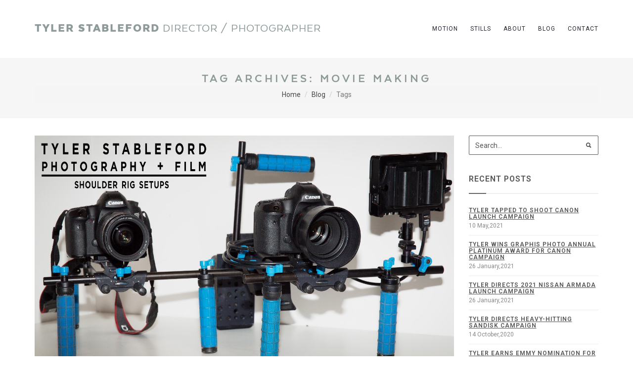

--- FILE ---
content_type: text/html; charset=UTF-8
request_url: https://tylerstableford.com/tag/movie-making/
body_size: 55542
content:
<!DOCTYPE html>
<html lang="en-US">
  <head>
      <!-- Meta Tags -->
    <meta charset="utf-8">
    <meta name="viewport" content="width=device-width, initial-scale=1">
    <title>movie making &#8211; Tyler Stableford Productions</title>
<meta name='robots' content='max-image-preview:large' />
<link rel='dns-prefetch' href='//fonts.googleapis.com' />
<link rel="alternate" type="application/rss+xml" title="Tyler Stableford Productions &raquo; Feed" href="https://tylerstableford.com/feed/" />
<link rel="alternate" type="application/rss+xml" title="Tyler Stableford Productions &raquo; Comments Feed" href="https://tylerstableford.com/comments/feed/" />
<link rel="alternate" type="application/rss+xml" title="Tyler Stableford Productions &raquo; movie making Tag Feed" href="https://tylerstableford.com/tag/movie-making/feed/" />
<style id='wp-img-auto-sizes-contain-inline-css' type='text/css'>
img:is([sizes=auto i],[sizes^="auto," i]){contain-intrinsic-size:3000px 1500px}
/*# sourceURL=wp-img-auto-sizes-contain-inline-css */
</style>
<style id='wp-emoji-styles-inline-css' type='text/css'>

	img.wp-smiley, img.emoji {
		display: inline !important;
		border: none !important;
		box-shadow: none !important;
		height: 1em !important;
		width: 1em !important;
		margin: 0 0.07em !important;
		vertical-align: -0.1em !important;
		background: none !important;
		padding: 0 !important;
	}
/*# sourceURL=wp-emoji-styles-inline-css */
</style>
<style id='wp-block-library-inline-css' type='text/css'>
:root{--wp-block-synced-color:#7a00df;--wp-block-synced-color--rgb:122,0,223;--wp-bound-block-color:var(--wp-block-synced-color);--wp-editor-canvas-background:#ddd;--wp-admin-theme-color:#007cba;--wp-admin-theme-color--rgb:0,124,186;--wp-admin-theme-color-darker-10:#006ba1;--wp-admin-theme-color-darker-10--rgb:0,107,160.5;--wp-admin-theme-color-darker-20:#005a87;--wp-admin-theme-color-darker-20--rgb:0,90,135;--wp-admin-border-width-focus:2px}@media (min-resolution:192dpi){:root{--wp-admin-border-width-focus:1.5px}}.wp-element-button{cursor:pointer}:root .has-very-light-gray-background-color{background-color:#eee}:root .has-very-dark-gray-background-color{background-color:#313131}:root .has-very-light-gray-color{color:#eee}:root .has-very-dark-gray-color{color:#313131}:root .has-vivid-green-cyan-to-vivid-cyan-blue-gradient-background{background:linear-gradient(135deg,#00d084,#0693e3)}:root .has-purple-crush-gradient-background{background:linear-gradient(135deg,#34e2e4,#4721fb 50%,#ab1dfe)}:root .has-hazy-dawn-gradient-background{background:linear-gradient(135deg,#faaca8,#dad0ec)}:root .has-subdued-olive-gradient-background{background:linear-gradient(135deg,#fafae1,#67a671)}:root .has-atomic-cream-gradient-background{background:linear-gradient(135deg,#fdd79a,#004a59)}:root .has-nightshade-gradient-background{background:linear-gradient(135deg,#330968,#31cdcf)}:root .has-midnight-gradient-background{background:linear-gradient(135deg,#020381,#2874fc)}:root{--wp--preset--font-size--normal:16px;--wp--preset--font-size--huge:42px}.has-regular-font-size{font-size:1em}.has-larger-font-size{font-size:2.625em}.has-normal-font-size{font-size:var(--wp--preset--font-size--normal)}.has-huge-font-size{font-size:var(--wp--preset--font-size--huge)}.has-text-align-center{text-align:center}.has-text-align-left{text-align:left}.has-text-align-right{text-align:right}.has-fit-text{white-space:nowrap!important}#end-resizable-editor-section{display:none}.aligncenter{clear:both}.items-justified-left{justify-content:flex-start}.items-justified-center{justify-content:center}.items-justified-right{justify-content:flex-end}.items-justified-space-between{justify-content:space-between}.screen-reader-text{border:0;clip-path:inset(50%);height:1px;margin:-1px;overflow:hidden;padding:0;position:absolute;width:1px;word-wrap:normal!important}.screen-reader-text:focus{background-color:#ddd;clip-path:none;color:#444;display:block;font-size:1em;height:auto;left:5px;line-height:normal;padding:15px 23px 14px;text-decoration:none;top:5px;width:auto;z-index:100000}html :where(.has-border-color){border-style:solid}html :where([style*=border-top-color]){border-top-style:solid}html :where([style*=border-right-color]){border-right-style:solid}html :where([style*=border-bottom-color]){border-bottom-style:solid}html :where([style*=border-left-color]){border-left-style:solid}html :where([style*=border-width]){border-style:solid}html :where([style*=border-top-width]){border-top-style:solid}html :where([style*=border-right-width]){border-right-style:solid}html :where([style*=border-bottom-width]){border-bottom-style:solid}html :where([style*=border-left-width]){border-left-style:solid}html :where(img[class*=wp-image-]){height:auto;max-width:100%}:where(figure){margin:0 0 1em}html :where(.is-position-sticky){--wp-admin--admin-bar--position-offset:var(--wp-admin--admin-bar--height,0px)}@media screen and (max-width:600px){html :where(.is-position-sticky){--wp-admin--admin-bar--position-offset:0px}}

/*# sourceURL=wp-block-library-inline-css */
</style><style id='global-styles-inline-css' type='text/css'>
:root{--wp--preset--aspect-ratio--square: 1;--wp--preset--aspect-ratio--4-3: 4/3;--wp--preset--aspect-ratio--3-4: 3/4;--wp--preset--aspect-ratio--3-2: 3/2;--wp--preset--aspect-ratio--2-3: 2/3;--wp--preset--aspect-ratio--16-9: 16/9;--wp--preset--aspect-ratio--9-16: 9/16;--wp--preset--color--black: #000000;--wp--preset--color--cyan-bluish-gray: #abb8c3;--wp--preset--color--white: #ffffff;--wp--preset--color--pale-pink: #f78da7;--wp--preset--color--vivid-red: #cf2e2e;--wp--preset--color--luminous-vivid-orange: #ff6900;--wp--preset--color--luminous-vivid-amber: #fcb900;--wp--preset--color--light-green-cyan: #7bdcb5;--wp--preset--color--vivid-green-cyan: #00d084;--wp--preset--color--pale-cyan-blue: #8ed1fc;--wp--preset--color--vivid-cyan-blue: #0693e3;--wp--preset--color--vivid-purple: #9b51e0;--wp--preset--gradient--vivid-cyan-blue-to-vivid-purple: linear-gradient(135deg,rgb(6,147,227) 0%,rgb(155,81,224) 100%);--wp--preset--gradient--light-green-cyan-to-vivid-green-cyan: linear-gradient(135deg,rgb(122,220,180) 0%,rgb(0,208,130) 100%);--wp--preset--gradient--luminous-vivid-amber-to-luminous-vivid-orange: linear-gradient(135deg,rgb(252,185,0) 0%,rgb(255,105,0) 100%);--wp--preset--gradient--luminous-vivid-orange-to-vivid-red: linear-gradient(135deg,rgb(255,105,0) 0%,rgb(207,46,46) 100%);--wp--preset--gradient--very-light-gray-to-cyan-bluish-gray: linear-gradient(135deg,rgb(238,238,238) 0%,rgb(169,184,195) 100%);--wp--preset--gradient--cool-to-warm-spectrum: linear-gradient(135deg,rgb(74,234,220) 0%,rgb(151,120,209) 20%,rgb(207,42,186) 40%,rgb(238,44,130) 60%,rgb(251,105,98) 80%,rgb(254,248,76) 100%);--wp--preset--gradient--blush-light-purple: linear-gradient(135deg,rgb(255,206,236) 0%,rgb(152,150,240) 100%);--wp--preset--gradient--blush-bordeaux: linear-gradient(135deg,rgb(254,205,165) 0%,rgb(254,45,45) 50%,rgb(107,0,62) 100%);--wp--preset--gradient--luminous-dusk: linear-gradient(135deg,rgb(255,203,112) 0%,rgb(199,81,192) 50%,rgb(65,88,208) 100%);--wp--preset--gradient--pale-ocean: linear-gradient(135deg,rgb(255,245,203) 0%,rgb(182,227,212) 50%,rgb(51,167,181) 100%);--wp--preset--gradient--electric-grass: linear-gradient(135deg,rgb(202,248,128) 0%,rgb(113,206,126) 100%);--wp--preset--gradient--midnight: linear-gradient(135deg,rgb(2,3,129) 0%,rgb(40,116,252) 100%);--wp--preset--font-size--small: 13px;--wp--preset--font-size--medium: 20px;--wp--preset--font-size--large: 36px;--wp--preset--font-size--x-large: 42px;--wp--preset--spacing--20: 0.44rem;--wp--preset--spacing--30: 0.67rem;--wp--preset--spacing--40: 1rem;--wp--preset--spacing--50: 1.5rem;--wp--preset--spacing--60: 2.25rem;--wp--preset--spacing--70: 3.38rem;--wp--preset--spacing--80: 5.06rem;--wp--preset--shadow--natural: 6px 6px 9px rgba(0, 0, 0, 0.2);--wp--preset--shadow--deep: 12px 12px 50px rgba(0, 0, 0, 0.4);--wp--preset--shadow--sharp: 6px 6px 0px rgba(0, 0, 0, 0.2);--wp--preset--shadow--outlined: 6px 6px 0px -3px rgb(255, 255, 255), 6px 6px rgb(0, 0, 0);--wp--preset--shadow--crisp: 6px 6px 0px rgb(0, 0, 0);}:where(.is-layout-flex){gap: 0.5em;}:where(.is-layout-grid){gap: 0.5em;}body .is-layout-flex{display: flex;}.is-layout-flex{flex-wrap: wrap;align-items: center;}.is-layout-flex > :is(*, div){margin: 0;}body .is-layout-grid{display: grid;}.is-layout-grid > :is(*, div){margin: 0;}:where(.wp-block-columns.is-layout-flex){gap: 2em;}:where(.wp-block-columns.is-layout-grid){gap: 2em;}:where(.wp-block-post-template.is-layout-flex){gap: 1.25em;}:where(.wp-block-post-template.is-layout-grid){gap: 1.25em;}.has-black-color{color: var(--wp--preset--color--black) !important;}.has-cyan-bluish-gray-color{color: var(--wp--preset--color--cyan-bluish-gray) !important;}.has-white-color{color: var(--wp--preset--color--white) !important;}.has-pale-pink-color{color: var(--wp--preset--color--pale-pink) !important;}.has-vivid-red-color{color: var(--wp--preset--color--vivid-red) !important;}.has-luminous-vivid-orange-color{color: var(--wp--preset--color--luminous-vivid-orange) !important;}.has-luminous-vivid-amber-color{color: var(--wp--preset--color--luminous-vivid-amber) !important;}.has-light-green-cyan-color{color: var(--wp--preset--color--light-green-cyan) !important;}.has-vivid-green-cyan-color{color: var(--wp--preset--color--vivid-green-cyan) !important;}.has-pale-cyan-blue-color{color: var(--wp--preset--color--pale-cyan-blue) !important;}.has-vivid-cyan-blue-color{color: var(--wp--preset--color--vivid-cyan-blue) !important;}.has-vivid-purple-color{color: var(--wp--preset--color--vivid-purple) !important;}.has-black-background-color{background-color: var(--wp--preset--color--black) !important;}.has-cyan-bluish-gray-background-color{background-color: var(--wp--preset--color--cyan-bluish-gray) !important;}.has-white-background-color{background-color: var(--wp--preset--color--white) !important;}.has-pale-pink-background-color{background-color: var(--wp--preset--color--pale-pink) !important;}.has-vivid-red-background-color{background-color: var(--wp--preset--color--vivid-red) !important;}.has-luminous-vivid-orange-background-color{background-color: var(--wp--preset--color--luminous-vivid-orange) !important;}.has-luminous-vivid-amber-background-color{background-color: var(--wp--preset--color--luminous-vivid-amber) !important;}.has-light-green-cyan-background-color{background-color: var(--wp--preset--color--light-green-cyan) !important;}.has-vivid-green-cyan-background-color{background-color: var(--wp--preset--color--vivid-green-cyan) !important;}.has-pale-cyan-blue-background-color{background-color: var(--wp--preset--color--pale-cyan-blue) !important;}.has-vivid-cyan-blue-background-color{background-color: var(--wp--preset--color--vivid-cyan-blue) !important;}.has-vivid-purple-background-color{background-color: var(--wp--preset--color--vivid-purple) !important;}.has-black-border-color{border-color: var(--wp--preset--color--black) !important;}.has-cyan-bluish-gray-border-color{border-color: var(--wp--preset--color--cyan-bluish-gray) !important;}.has-white-border-color{border-color: var(--wp--preset--color--white) !important;}.has-pale-pink-border-color{border-color: var(--wp--preset--color--pale-pink) !important;}.has-vivid-red-border-color{border-color: var(--wp--preset--color--vivid-red) !important;}.has-luminous-vivid-orange-border-color{border-color: var(--wp--preset--color--luminous-vivid-orange) !important;}.has-luminous-vivid-amber-border-color{border-color: var(--wp--preset--color--luminous-vivid-amber) !important;}.has-light-green-cyan-border-color{border-color: var(--wp--preset--color--light-green-cyan) !important;}.has-vivid-green-cyan-border-color{border-color: var(--wp--preset--color--vivid-green-cyan) !important;}.has-pale-cyan-blue-border-color{border-color: var(--wp--preset--color--pale-cyan-blue) !important;}.has-vivid-cyan-blue-border-color{border-color: var(--wp--preset--color--vivid-cyan-blue) !important;}.has-vivid-purple-border-color{border-color: var(--wp--preset--color--vivid-purple) !important;}.has-vivid-cyan-blue-to-vivid-purple-gradient-background{background: var(--wp--preset--gradient--vivid-cyan-blue-to-vivid-purple) !important;}.has-light-green-cyan-to-vivid-green-cyan-gradient-background{background: var(--wp--preset--gradient--light-green-cyan-to-vivid-green-cyan) !important;}.has-luminous-vivid-amber-to-luminous-vivid-orange-gradient-background{background: var(--wp--preset--gradient--luminous-vivid-amber-to-luminous-vivid-orange) !important;}.has-luminous-vivid-orange-to-vivid-red-gradient-background{background: var(--wp--preset--gradient--luminous-vivid-orange-to-vivid-red) !important;}.has-very-light-gray-to-cyan-bluish-gray-gradient-background{background: var(--wp--preset--gradient--very-light-gray-to-cyan-bluish-gray) !important;}.has-cool-to-warm-spectrum-gradient-background{background: var(--wp--preset--gradient--cool-to-warm-spectrum) !important;}.has-blush-light-purple-gradient-background{background: var(--wp--preset--gradient--blush-light-purple) !important;}.has-blush-bordeaux-gradient-background{background: var(--wp--preset--gradient--blush-bordeaux) !important;}.has-luminous-dusk-gradient-background{background: var(--wp--preset--gradient--luminous-dusk) !important;}.has-pale-ocean-gradient-background{background: var(--wp--preset--gradient--pale-ocean) !important;}.has-electric-grass-gradient-background{background: var(--wp--preset--gradient--electric-grass) !important;}.has-midnight-gradient-background{background: var(--wp--preset--gradient--midnight) !important;}.has-small-font-size{font-size: var(--wp--preset--font-size--small) !important;}.has-medium-font-size{font-size: var(--wp--preset--font-size--medium) !important;}.has-large-font-size{font-size: var(--wp--preset--font-size--large) !important;}.has-x-large-font-size{font-size: var(--wp--preset--font-size--x-large) !important;}
/*# sourceURL=global-styles-inline-css */
</style>

<style id='classic-theme-styles-inline-css' type='text/css'>
/*! This file is auto-generated */
.wp-block-button__link{color:#fff;background-color:#32373c;border-radius:9999px;box-shadow:none;text-decoration:none;padding:calc(.667em + 2px) calc(1.333em + 2px);font-size:1.125em}.wp-block-file__button{background:#32373c;color:#fff;text-decoration:none}
/*# sourceURL=/wp-includes/css/classic-themes.min.css */
</style>
<link rel='stylesheet' id='categories-images-styles-css' href='https://tylerstableford.com/wp-content/plugins/categories-images/assets/css/zci-styles.css?ver=3.3.1' type='text/css' media='all' />
<link rel='stylesheet' id='contact-form-7-css' href='https://tylerstableford.com/wp-content/plugins/contact-form-7/includes/css/styles.css?ver=6.1.4' type='text/css' media='all' />
<link rel='stylesheet' id='bootstrap-css' href='https://tylerstableford.com/wp-content/themes/white-minimal/css/bootstrap.min.css?ver=6.9' type='text/css' media='all' />
<link rel='stylesheet' id='et-line-fonts-css' href='https://tylerstableford.com/wp-content/themes/white-minimal/css/et-line-fonts.css?ver=6.9' type='text/css' media='all' />
<link rel='stylesheet' id='ionicons-css' href='https://tylerstableford.com/wp-content/themes/white-minimal/css/ionicons.min.css?ver=6.9' type='text/css' media='all' />
<link rel='stylesheet' id='magnific-popup-css' href='https://tylerstableford.com/wp-content/themes/white-minimal/css/magnific-popup.css?ver=6.9' type='text/css' media='all' />
<link rel='stylesheet' id='meanmenu-css' href='https://tylerstableford.com/wp-content/themes/white-minimal/css/meanmenu.css?ver=6.9' type='text/css' media='all' />
<link rel='stylesheet' id='white-style-css' href='https://tylerstableford.com/wp-content/themes/white-minimal/css/style.css?ver=6.9' type='text/css' media='all' />
<link rel='stylesheet' id='responsive-css' href='https://tylerstableford.com/wp-content/themes/white-minimal/css/responsive.css?ver=6.9' type='text/css' media='all' />
<link rel='stylesheet' id='global-css' href='https://tylerstableford.com/wp-content/themes/white-minimal/css/global.css?ver=6.9' type='text/css' media='all' />
<link rel='stylesheet' id='font-awesome-css' href='https://tylerstableford.com/wp-content/themes/white-minimal/css/font-awesome.min.css?ver=6.9' type='text/css' media='all' />
<link rel='stylesheet' id='text-headline-css' href='https://tylerstableford.com/wp-content/themes/white-minimal/css/text-headline.css?ver=6.9' type='text/css' media='all' />
<link rel='stylesheet' id='owl-carousel-css' href='https://tylerstableford.com/wp-content/themes/white-minimal/css/owl.carousel.min.css?ver=6.9' type='text/css' media='all' />
<link rel='stylesheet' id='hamburgers-css' href='https://tylerstableford.com/wp-content/themes/white-minimal/css/hamburgers.min.css?ver=6.9' type='text/css' media='all' />
<link rel='stylesheet' id='animate-css' href='https://tylerstableford.com/wp-content/themes/white-minimal/css/animate.css?ver=6.9' type='text/css' media='all' />
<link rel='stylesheet' id='white-css-css' href='https://tylerstableford.com/wp-content/themes/whiteminimal-child/style.css?ver=2016-06-28' type='text/css' media='all' />
<link rel='stylesheet' id='child-googlefont-css' href='https://fonts.googleapis.com/css?family=Roboto%3A300%2C300italic%2C400%2C400italic%2C600%2C600italic%2C700%2C700italic%2C800%2C800italic&#038;ver=6.9' type='text/css' media='all' />
<link rel='stylesheet' id='webfont-css' href='https://tylerstableford.com/wp-content/themes/whiteminimal-child/webfonts.css?ver=6.9' type='text/css' media='all' />
<style id='rocket-lazyload-inline-css' type='text/css'>
.rll-youtube-player{position:relative;padding-bottom:56.23%;height:0;overflow:hidden;max-width:100%;}.rll-youtube-player:focus-within{outline: 2px solid currentColor;outline-offset: 5px;}.rll-youtube-player iframe{position:absolute;top:0;left:0;width:100%;height:100%;z-index:100;background:0 0}.rll-youtube-player img{bottom:0;display:block;left:0;margin:auto;max-width:100%;width:100%;position:absolute;right:0;top:0;border:none;height:auto;-webkit-transition:.4s all;-moz-transition:.4s all;transition:.4s all}.rll-youtube-player img:hover{-webkit-filter:brightness(75%)}.rll-youtube-player .play{height:100%;width:100%;left:0;top:0;position:absolute;background:url(https://tylerstableford.com/wp-content/plugins/rocket-lazy-load/assets/img/youtube.png) no-repeat center;background-color: transparent !important;cursor:pointer;border:none;}
/*# sourceURL=rocket-lazyload-inline-css */
</style>
<script type="text/javascript" src="https://tylerstableford.com/wp-includes/js/jquery/jquery.min.js?ver=3.7.1" id="jquery-core-js"></script>
<script type="text/javascript" src="https://tylerstableford.com/wp-includes/js/jquery/jquery-migrate.min.js?ver=3.4.1" id="jquery-migrate-js"></script>
<script type="text/javascript" src="//tylerstableford.com/wp-content/plugins/revslider/sr6/assets/js/rbtools.min.js?ver=6.7.40" defer async id="tp-tools-js"></script>
<script type="text/javascript" src="//tylerstableford.com/wp-content/plugins/revslider/sr6/assets/js/rs6.min.js?ver=6.7.40" defer async id="revmin-js"></script>
<link rel="https://api.w.org/" href="https://tylerstableford.com/wp-json/" /><link rel="alternate" title="JSON" type="application/json" href="https://tylerstableford.com/wp-json/wp/v2/tags/1191" /><link rel="EditURI" type="application/rsd+xml" title="RSD" href="https://tylerstableford.com/xmlrpc.php?rsd" />
<meta name="generator" content="WordPress 6.9" />

		<!-- GA Google Analytics @ https://m0n.co/ga -->
		<script>
			(function(i,s,o,g,r,a,m){i['GoogleAnalyticsObject']=r;i[r]=i[r]||function(){
			(i[r].q=i[r].q||[]).push(arguments)},i[r].l=1*new Date();a=s.createElement(o),
			m=s.getElementsByTagName(o)[0];a.async=1;a.src=g;m.parentNode.insertBefore(a,m)
			})(window,document,'script','https://www.google-analytics.com/analytics.js','ga');
			ga('create', 'UA-99310498-2', 'auto');
			ga('require', 'displayfeatures');
			ga('require', 'linkid');
			ga('set', 'anonymizeIp', true);
			ga('set', 'forceSSL', true);
			ga('send', 'pageview');
		</script>

	<!-- Global site tag (gtag.js) - Google Analytics -->
<script async src="https://www.googletagmanager.com/gtag/js?id=UA-99310498-2"></script>
<script>
  window.dataLayer = window.dataLayer || [];
  function gtag(){dataLayer.push(arguments);}
  gtag('js', new Date());

  gtag('config', 'UA-99310498-2');
</script>
		<script type="text/javascript" async defer data-pin-color="red"  data-pin-hover="true"
			src="https://tylerstableford.com/wp-content/plugins/pinterest-pin-it-button-on-image-hover-and-post/js/pinit.js"></script>
		<style>
	span.oe_textdirection { unicode-bidi: bidi-override; direction: rtl; }
	span.oe_displaynone { display: none; }
</style>
<meta name="generator" content="Powered by Slider Revolution 6.7.40 - responsive, Mobile-Friendly Slider Plugin for WordPress with comfortable drag and drop interface." />
<link rel="icon" href="https://tylerstableford.com/wp-content/uploads/2020/05/cropped-tylerstableford-32x32.png" sizes="32x32" />
<link rel="icon" href="https://tylerstableford.com/wp-content/uploads/2020/05/cropped-tylerstableford-192x192.png" sizes="192x192" />
<link rel="apple-touch-icon" href="https://tylerstableford.com/wp-content/uploads/2020/05/cropped-tylerstableford-180x180.png" />
<meta name="msapplication-TileImage" content="https://tylerstableford.com/wp-content/uploads/2020/05/cropped-tylerstableford-270x270.png" />
<script>function setREVStartSize(e){
			//window.requestAnimationFrame(function() {
				window.RSIW = window.RSIW===undefined ? window.innerWidth : window.RSIW;
				window.RSIH = window.RSIH===undefined ? window.innerHeight : window.RSIH;
				try {
					var pw = document.getElementById(e.c).parentNode.offsetWidth,
						newh;
					pw = pw===0 || isNaN(pw) || (e.l=="fullwidth" || e.layout=="fullwidth") ? window.RSIW : pw;
					e.tabw = e.tabw===undefined ? 0 : parseInt(e.tabw);
					e.thumbw = e.thumbw===undefined ? 0 : parseInt(e.thumbw);
					e.tabh = e.tabh===undefined ? 0 : parseInt(e.tabh);
					e.thumbh = e.thumbh===undefined ? 0 : parseInt(e.thumbh);
					e.tabhide = e.tabhide===undefined ? 0 : parseInt(e.tabhide);
					e.thumbhide = e.thumbhide===undefined ? 0 : parseInt(e.thumbhide);
					e.mh = e.mh===undefined || e.mh=="" || e.mh==="auto" ? 0 : parseInt(e.mh,0);
					if(e.layout==="fullscreen" || e.l==="fullscreen")
						newh = Math.max(e.mh,window.RSIH);
					else{
						e.gw = Array.isArray(e.gw) ? e.gw : [e.gw];
						for (var i in e.rl) if (e.gw[i]===undefined || e.gw[i]===0) e.gw[i] = e.gw[i-1];
						e.gh = e.el===undefined || e.el==="" || (Array.isArray(e.el) && e.el.length==0)? e.gh : e.el;
						e.gh = Array.isArray(e.gh) ? e.gh : [e.gh];
						for (var i in e.rl) if (e.gh[i]===undefined || e.gh[i]===0) e.gh[i] = e.gh[i-1];
											
						var nl = new Array(e.rl.length),
							ix = 0,
							sl;
						e.tabw = e.tabhide>=pw ? 0 : e.tabw;
						e.thumbw = e.thumbhide>=pw ? 0 : e.thumbw;
						e.tabh = e.tabhide>=pw ? 0 : e.tabh;
						e.thumbh = e.thumbhide>=pw ? 0 : e.thumbh;
						for (var i in e.rl) nl[i] = e.rl[i]<window.RSIW ? 0 : e.rl[i];
						sl = nl[0];
						for (var i in nl) if (sl>nl[i] && nl[i]>0) { sl = nl[i]; ix=i;}
						var m = pw>(e.gw[ix]+e.tabw+e.thumbw) ? 1 : (pw-(e.tabw+e.thumbw)) / (e.gw[ix]);
						newh =  (e.gh[ix] * m) + (e.tabh + e.thumbh);
					}
					var el = document.getElementById(e.c);
					if (el!==null && el) el.style.height = newh+"px";
					el = document.getElementById(e.c+"_wrapper");
					if (el!==null && el) {
						el.style.height = newh+"px";
						el.style.display = "block";
					}
				} catch(e){
					console.log("Failure at Presize of Slider:" + e)
				}
			//});
		  };</script>
		<style type="text/css" id="wp-custom-css">
			img {
	max-width: 100% !important;
	height: auto !important;
}


.view-text {
  left: 0;
  position: absolute;
  right: 0;
  text-align: center;
  top: 50%;
  opacity:0;
  visibility:hidden;
  z-index:9;
  transition:.3s;
  transform: scale(1.1) ;
  margin-top:-20px;
}
.portfolio-wrapper:hover .view-text{opacity:1;visibility:visible;transform: scale(1)}

.view-text > a {
  background: #222 none repeat scroll 0 0;
  border-radius: 50%;
  color: #fff;
  display: inline-block;
  height: 40px;
  line-height: 41px;
  width: 40px;
}
.view-text > a:hover{background:#666;}

		</style>
		<noscript><style id="rocket-lazyload-nojs-css">.rll-youtube-player, [data-lazy-src]{display:none !important;}</style></noscript>
<!-- Facebook Pixel Code -->
<script>
!function(f,b,e,v,n,t,s)
{if(f.fbq)return;n=f.fbq=function(){n.callMethod?
n.callMethod.apply(n,arguments):n.queue.push(arguments)};
if(!f._fbq)f._fbq=n;n.push=n;n.loaded=!0;n.version='2.0';
n.queue=[];t=b.createElement(e);t.async=!0;
t.src=v;s=b.getElementsByTagName(e)[0];
s.parentNode.insertBefore(t,s)}(window,document,'script',
'https://connect.facebook.net/en_US/fbevents.js');
 fbq('init', '391867878886386'); 
fbq('track', 'PageView');
</script>
<noscript>
 <img height="1" width="1" 
src="https://www.facebook.com/tr?id=391867878886386&ev=PageView
&noscript=1"/>
</noscript>
<!-- End Facebook Pixel Code -->
  <link rel='stylesheet' id='rs-plugin-settings-css' href='//tylerstableford.com/wp-content/plugins/revslider/sr6/assets/css/rs6.css?ver=6.7.40' type='text/css' media='all' />
<style id='rs-plugin-settings-inline-css' type='text/css'>
#rs-demo-id {}
/*# sourceURL=rs-plugin-settings-inline-css */
</style>
</head>

  <body class="archive tag tag-movie-making tag-1191 wp-theme-white-minimal wp-child-theme-whiteminimal-child">

        <!-- PRELOADER -->
        <div class="page-loader">
            <div class="loader">Loading...</div>
        </div>
        <!-- /PRELOADER -->       
        <!-- header start -->
        <header id="sticky-header">
            <div class="header-area">
                <div class="container sm-100">
                    <div class="row">
                        <div class="col-md-12 col-sm-12 col-lg-7">
                            <div class="logo text-upper">
                                <a class="logo" href="https://tylerstableford.com/">
                                 
                                        <h1><span class="main-section">tyler stableford</span> <span class="sub-section"> director / photographer</span></h1>
                                                                    </a>
                            </div>
                        </div>
                        <div class="col-md-12 col-sm-12 col-lg-5">
                            <div class="menu-area hidden-xs hidden-sm hidden-md">
                                <nav>
                                    <ul class="basic-menu clearfix "><li id="menu-item-6625" class="menu-item menu-item-type-post_type menu-item-object-page menu-item-6625"><a  title="Motion" href="https://tylerstableford.com/film-and-video/">Motion</a></li>
<li id="menu-item-6854" class="sub-menu menu-item menu-item-type-post_type menu-item-object-page menu-item-has-children menu-item-6854"><a  title="Stills" href="https://tylerstableford.com/stills/">Stills </a>
<ul>
	<li id="menu-item-12625" class="menu-item menu-item-type-custom menu-item-object-custom menu-item-12625"><a  title="NEW: Canon" href="http://tylerstableford.com/stills/canon/">NEW: Canon</a></li>
	<li id="menu-item-6825" class="menu-item menu-item-type-taxonomy menu-item-object-cate menu-item-6825"><a  title="NEW: Farmers" href="https://tylerstableford.com/stills/the-farmers/">NEW: Farmers</a></li>
	<li id="menu-item-12508" class="menu-item menu-item-type-custom menu-item-object-custom menu-item-12508"><a  title="NEW: Southwest Airlines" href="http://tylerstableford.com/stills/new-southwest-airlines/">NEW: Southwest Airlines</a></li>
	<li id="menu-item-8585" class="menu-item menu-item-type-taxonomy menu-item-object-cate menu-item-8585"><a  title="NEW: North Dakota Tourism" href="https://tylerstableford.com/stills/new-north-dakota-tourism/">NEW: North Dakota Tourism</a></li>
	<li id="menu-item-8513" class="menu-item menu-item-type-taxonomy menu-item-object-cate menu-item-8513"><a  title="NEW: Wrangler" href="https://tylerstableford.com/stills/new-wrangler/">NEW: Wrangler</a></li>
	<li id="menu-item-10171" class="menu-item menu-item-type-taxonomy menu-item-object-cate menu-item-10171"><a  title="NEW: Patagonia Workwear" href="https://tylerstableford.com/stills/patagonia-workwear/">NEW: Patagonia Workwear</a></li>
	<li id="menu-item-6823" class="menu-item menu-item-type-taxonomy menu-item-object-cate menu-item-6823"><a  title="Sport" href="https://tylerstableford.com/stills/sport/">Sport</a></li>
	<li id="menu-item-9690" class="menu-item menu-item-type-taxonomy menu-item-object-cate menu-item-9690"><a  title="The Dancers" href="https://tylerstableford.com/stills/the-dancers/">The Dancers</a></li>
	<li id="menu-item-6817" class="menu-item menu-item-type-taxonomy menu-item-object-cate menu-item-6817"><a  title="Lifestyle" href="https://tylerstableford.com/stills/lifestyle-photographer/">Lifestyle</a></li>
	<li id="menu-item-7602" class="menu-item menu-item-type-taxonomy menu-item-object-cate menu-item-7602"><a  title="The West" href="https://tylerstableford.com/stills/the-west/">The West</a></li>
	<li id="menu-item-6826" class="menu-item menu-item-type-taxonomy menu-item-object-cate menu-item-6826"><a  title="Industry" href="https://tylerstableford.com/stills/industry/">Industry</a></li>
	<li id="menu-item-7325" class="menu-item menu-item-type-taxonomy menu-item-object-cate menu-item-7325"><a  title="Hunt and Fish" href="https://tylerstableford.com/stills/hunt-and-fish/">Hunt and Fish</a></li>
	<li id="menu-item-8133" class="menu-item menu-item-type-taxonomy menu-item-object-cate menu-item-8133"><a  title="Into The Deep" href="https://tylerstableford.com/stills/into-the-deep/">Into The Deep</a></li>
</ul>
</li>
<li id="menu-item-6812" class="sub-menu menu-item menu-item-type-post_type menu-item-object-page menu-item-has-children menu-item-6812"><a  title="About" href="https://tylerstableford.com/tyler-stableford-about/">About </a>
<ul>
	<li id="menu-item-8612" class="menu-item menu-item-type-custom menu-item-object-custom menu-item-8612"><a  title="Bio" href="/tyler-stableford-about/">Bio</a></li>
	<li id="menu-item-6982" class="menu-item menu-item-type-post_type menu-item-object-page menu-item-6982"><a  title="Clients" href="https://tylerstableford.com/clients/">Clients</a></li>
	<li id="menu-item-6981" class="menu-item menu-item-type-post_type menu-item-object-page menu-item-6981"><a  title="Awards" href="https://tylerstableford.com/awards/">Awards</a></li>
</ul>
</li>
<li id="menu-item-6814" class="menu-item menu-item-type-post_type menu-item-object-page menu-item-6814"><a  title="Blog" href="https://tylerstableford.com/blog/">Blog</a></li>
<li id="menu-item-6994" class="menu-item menu-item-type-post_type menu-item-object-page menu-item-6994"><a  title="Contact" href="https://tylerstableford.com/contact-us/">Contact</a></li>
</ul>                                </nav>                          
                            </div>
                            <!-- basic-mobile-menu --> 
                            <div class="basic-mobile-menu visible-xs visible-sm visible-md">
                                <nav id="mobile-nav">
                                    <ul class=""><li class="menu-item menu-item-type-post_type menu-item-object-page menu-item-6625"><a  title="Motion" href="https://tylerstableford.com/film-and-video/">Motion</a></li>
<li class="sub-menu menu-item menu-item-type-post_type menu-item-object-page menu-item-has-children menu-item-6854"><a  title="Stills" href="#">Stills </a>
<ul>
	<li class="menu-item menu-item-type-custom menu-item-object-custom menu-item-12625"><a  title="NEW: Canon" href="http://tylerstableford.com/stills/canon/">NEW: Canon</a></li>
	<li class="menu-item menu-item-type-taxonomy menu-item-object-cate menu-item-6825"><a  title="NEW: Farmers" href="https://tylerstableford.com/stills/the-farmers/">NEW: Farmers</a></li>
	<li class="menu-item menu-item-type-custom menu-item-object-custom menu-item-12508"><a  title="NEW: Southwest Airlines" href="http://tylerstableford.com/stills/new-southwest-airlines/">NEW: Southwest Airlines</a></li>
	<li class="menu-item menu-item-type-taxonomy menu-item-object-cate menu-item-8585"><a  title="NEW: North Dakota Tourism" href="https://tylerstableford.com/stills/new-north-dakota-tourism/">NEW: North Dakota Tourism</a></li>
	<li class="menu-item menu-item-type-taxonomy menu-item-object-cate menu-item-8513"><a  title="NEW: Wrangler" href="https://tylerstableford.com/stills/new-wrangler/">NEW: Wrangler</a></li>
	<li class="menu-item menu-item-type-taxonomy menu-item-object-cate menu-item-10171"><a  title="NEW: Patagonia Workwear" href="https://tylerstableford.com/stills/patagonia-workwear/">NEW: Patagonia Workwear</a></li>
	<li class="menu-item menu-item-type-taxonomy menu-item-object-cate menu-item-6823"><a  title="Sport" href="https://tylerstableford.com/stills/sport/">Sport</a></li>
	<li class="menu-item menu-item-type-taxonomy menu-item-object-cate menu-item-9690"><a  title="The Dancers" href="https://tylerstableford.com/stills/the-dancers/">The Dancers</a></li>
	<li class="menu-item menu-item-type-taxonomy menu-item-object-cate menu-item-6817"><a  title="Lifestyle" href="https://tylerstableford.com/stills/lifestyle-photographer/">Lifestyle</a></li>
	<li class="menu-item menu-item-type-taxonomy menu-item-object-cate menu-item-7602"><a  title="The West" href="https://tylerstableford.com/stills/the-west/">The West</a></li>
	<li class="menu-item menu-item-type-taxonomy menu-item-object-cate menu-item-6826"><a  title="Industry" href="https://tylerstableford.com/stills/industry/">Industry</a></li>
	<li class="menu-item menu-item-type-taxonomy menu-item-object-cate menu-item-7325"><a  title="Hunt and Fish" href="https://tylerstableford.com/stills/hunt-and-fish/">Hunt and Fish</a></li>
	<li class="menu-item menu-item-type-taxonomy menu-item-object-cate menu-item-8133"><a  title="Into The Deep" href="https://tylerstableford.com/stills/into-the-deep/">Into The Deep</a></li>
</ul>
</li>
<li class="sub-menu menu-item menu-item-type-post_type menu-item-object-page menu-item-has-children menu-item-6812"><a  title="About" href="#">About </a>
<ul>
	<li class="menu-item menu-item-type-custom menu-item-object-custom menu-item-8612"><a  title="Bio" href="/tyler-stableford-about/">Bio</a></li>
	<li class="menu-item menu-item-type-post_type menu-item-object-page menu-item-6982"><a  title="Clients" href="https://tylerstableford.com/clients/">Clients</a></li>
	<li class="menu-item menu-item-type-post_type menu-item-object-page menu-item-6981"><a  title="Awards" href="https://tylerstableford.com/awards/">Awards</a></li>
</ul>
</li>
<li class="menu-item menu-item-type-post_type menu-item-object-page menu-item-6814"><a  title="Blog" href="https://tylerstableford.com/blog/">Blog</a></li>
<li class="menu-item menu-item-type-post_type menu-item-object-page menu-item-6994"><a  title="Contact" href="https://tylerstableford.com/contact-us/">Contact</a></li>
</ul>                                </nav>
                            </div>                                  
                        </div>
                    </div>
                </div>
            </div>
        </header>
        <!-- header end -->
  <div class="basic-breadcrumb-area gray-bg ptb-70">
  <div class="container">
    <div class="basic-breadcrumb text-center">
      <h3 class="">
        Tag Archives: movie making      </h3>
      <ol class="breadcrumb text-xs">
        <li><a href="https://tylerstableford.com/">Home</a></li>
        <li><a>Blog</a></li>
        <li class="active">Tags</li>
      </ol>
    </div>
  </div>
</div>
<div class="basic-blog-area ptb-90">
  <div class="container">
    <div class="row blog-masonry">
      <div class="col-md-9 col-xs-12">
                  <article class="post">
                          <div class="post-thumbnail">
                                  <img width="3071" height="1727" src="data:image/svg+xml,%3Csvg%20xmlns='http://www.w3.org/2000/svg'%20viewBox='0%200%203071%201727'%3E%3C/svg%3E" class="attachment-post-thumbnail size-post-thumbnail wp-post-image" alt="" decoding="async" fetchpriority="high" data-lazy-srcset="https://tylerstableford.com/wp-content/uploads/2013/09/Both_Rigs_Start_Fixed-1.jpg 3071w, https://tylerstableford.com/wp-content/uploads/2013/09/Both_Rigs_Start_Fixed-1-300x169.jpg 300w, https://tylerstableford.com/wp-content/uploads/2013/09/Both_Rigs_Start_Fixed-1-768x432.jpg 768w, https://tylerstableford.com/wp-content/uploads/2013/09/Both_Rigs_Start_Fixed-1-1024x576.jpg 1024w" data-lazy-sizes="(max-width: 3071px) 100vw, 3071px" data-lazy-src="https://tylerstableford.com/wp-content/uploads/2013/09/Both_Rigs_Start_Fixed-1.jpg" /><noscript><img width="3071" height="1727" src="https://tylerstableford.com/wp-content/uploads/2013/09/Both_Rigs_Start_Fixed-1.jpg" class="attachment-post-thumbnail size-post-thumbnail wp-post-image" alt="" decoding="async" fetchpriority="high" srcset="https://tylerstableford.com/wp-content/uploads/2013/09/Both_Rigs_Start_Fixed-1.jpg 3071w, https://tylerstableford.com/wp-content/uploads/2013/09/Both_Rigs_Start_Fixed-1-300x169.jpg 300w, https://tylerstableford.com/wp-content/uploads/2013/09/Both_Rigs_Start_Fixed-1-768x432.jpg 768w, https://tylerstableford.com/wp-content/uploads/2013/09/Both_Rigs_Start_Fixed-1-1024x576.jpg 1024w" sizes="(max-width: 3071px) 100vw, 3071px" /></noscript>                              </div>
                        <div class="post-header">
              <div class="post-meta">
                                  By                   <a href="https://tylerstableford.com/author/tstableford/" title="Posts by tstableford" rel="author">tstableford</a>, September 10, 2013              </div>
              <h2 class="post-title"><a href="https://tylerstableford.com/2013/09/10/movie-making-part-2-shoulder-rig/">Moving into Movie Making: Part 2&#8211; The Shoulder Rig</a></h2>
            </div>
            <div class="post-content">
              <p>
                                  Alright, Ben here again. Now that things have slowed down around here (gotta love Summer, it&#8217;s easy to stay busy!), I&#8217;m going to continue a look into the shoulder...                                </p>
              <a class="post-more" href="https://tylerstableford.com/2013/09/10/movie-making-part-2-shoulder-rig/" class="read-more">
                                  Read more →                                </a>
            </div>
          </article>
                <nav>
                  </nav>            
      </div>
      <div class="col-md-3 col-xs-12">
        	        <div class="widget">
            <form action="https://tylerstableford.com/" class="search-form" method="post">
                <input class="form-control" placeholder="Search..." type="text" name="s">
                <button><i class="ion-search"></i></button>
            </form>
        </div>
        <div  class="widget recent-post-widget">
        <h6 class="text-uppercase widget-title">Recent Posts</h6>            <ul class="recent-posts">
                            <li>
                        <h6 class="widget-posts-title"><a href="https://tylerstableford.com/2021/05/10/tyler-tapped-to-shoot-canon-launch-campaign/">Tyler Tapped to Shoot Canon Launch Campaign</a></h6>
                        <div class="widget-posts-meta">10 May,2021 </div>
                </li>
                            <li>
                        <h6 class="widget-posts-title"><a href="https://tylerstableford.com/2021/01/26/tyler-wins-graphis-photo-annual-platinum-award-for-canon-campaign/">Tyler Wins Graphis Photo Annual Platinum Award For Canon Campaign</a></h6>
                        <div class="widget-posts-meta">26 January,2021 </div>
                </li>
                            <li>
                        <h6 class="widget-posts-title"><a href="https://tylerstableford.com/2021/01/26/tyler-directs-2021-nissan-armada-launch-campaign/">Tyler Directs 2021 Nissan Armada Launch Campaign</a></h6>
                        <div class="widget-posts-meta">26 January,2021 </div>
                </li>
                            <li>
                        <h6 class="widget-posts-title"><a href="https://tylerstableford.com/2020/10/14/tyler-directs-heavy-hitting-sandisk-campaign/">Tyler Directs Heavy-Hitting SanDisk Campaign</a></h6>
                        <div class="widget-posts-meta">14 October,2020 </div>
                </li>
                            <li>
                        <h6 class="widget-posts-title"><a href="https://tylerstableford.com/2020/09/16/emmy-award-nomination-communication-arts-photo-annual/">Tyler Earns Emmy Nomination for CASA Campaign</a></h6>
                        <div class="widget-posts-meta">16 September,2020 </div>
                </li>
                        </ul>
       </div>
      </div>
    </div>
  </div>
</div>
    <footer>
    <div class="basic-footer text-center ptb-90">
        <div class="container">
            <div class="footer-logo mb-30">
                            </div>
            <div class="social-icon">
                <a target="_blank" href="https://www.facebook.com/tylerstablefordproductions/"><i class="ion-social-facebook"></i></a>
                <a target="_blank" href="https://vimeo.com/tylerstableford"><i class="ion-social-vimeo"></i></a>
                <a target="_blank" href="https://twitter.com/TylerStableford"><i class="ion-social-twitter"></i></a>
                <a target="_blank" href="https://www.linkedin.com/in/tylerstableford/"><i class="ion-social-linkedin"></i></a>
                <a target="_blank" href="https://www.instagram.com/tylerstableford/?hl=en"><i class="ion-social-instagram"></i></a>
                
            </div>            
                        <div class="footer-menu">
                                                                </div>
            <div class="copyright mb-20 mt-20">
                <p>
                                            © 2020 All Rights Reserved                                    </p>
            </div>
        </div>
    </div>
</footer>
<!-- footer end -->

		<script>
			window.RS_MODULES = window.RS_MODULES || {};
			window.RS_MODULES.modules = window.RS_MODULES.modules || {};
			window.RS_MODULES.waiting = window.RS_MODULES.waiting || [];
			window.RS_MODULES.defered = true;
			window.RS_MODULES.moduleWaiting = window.RS_MODULES.moduleWaiting || {};
			window.RS_MODULES.type = 'compiled';
		</script>
		<script type="speculationrules">
{"prefetch":[{"source":"document","where":{"and":[{"href_matches":"/*"},{"not":{"href_matches":["/wp-*.php","/wp-admin/*","/wp-content/uploads/*","/wp-content/*","/wp-content/plugins/*","/wp-content/themes/whiteminimal-child/*","/wp-content/themes/white-minimal/*","/*\\?(.+)"]}},{"not":{"selector_matches":"a[rel~=\"nofollow\"]"}},{"not":{"selector_matches":".no-prefetch, .no-prefetch a"}}]},"eagerness":"conservative"}]}
</script>
<script type="text/javascript" src="https://tylerstableford.com/wp-includes/js/dist/hooks.min.js?ver=dd5603f07f9220ed27f1" id="wp-hooks-js"></script>
<script type="text/javascript" src="https://tylerstableford.com/wp-includes/js/dist/i18n.min.js?ver=c26c3dc7bed366793375" id="wp-i18n-js"></script>
<script type="text/javascript" id="wp-i18n-js-after">
/* <![CDATA[ */
wp.i18n.setLocaleData( { 'text direction\u0004ltr': [ 'ltr' ] } );
//# sourceURL=wp-i18n-js-after
/* ]]> */
</script>
<script type="text/javascript" src="https://tylerstableford.com/wp-content/plugins/contact-form-7/includes/swv/js/index.js?ver=6.1.4" id="swv-js"></script>
<script type="text/javascript" id="contact-form-7-js-before">
/* <![CDATA[ */
var wpcf7 = {
    "api": {
        "root": "https:\/\/tylerstableford.com\/wp-json\/",
        "namespace": "contact-form-7\/v1"
    }
};
//# sourceURL=contact-form-7-js-before
/* ]]> */
</script>
<script type="text/javascript" src="https://tylerstableford.com/wp-content/plugins/contact-form-7/includes/js/index.js?ver=6.1.4" id="contact-form-7-js"></script>
<script type="text/javascript" src="https://tylerstableford.com/wp-content/plugins/pinterest-pin-it-button-on-image-hover-and-post/js/main.js?ver=6.9" id="wl-pin-main-js"></script>
<script type="text/javascript" id="wl-pin-main-js-after">
/* <![CDATA[ */
jQuery(document).ready(function(){jQuery(".is-cropped img").each(function(){jQuery(this).attr("style", "min-height: 120px;min-width: 100px;");});jQuery(".avatar").attr("style", "min-width: unset; min-height: unset;");});
//# sourceURL=wl-pin-main-js-after
/* ]]> */
</script>
<script type="text/javascript" src="https://tylerstableford.com/wp-content/themes/white-minimal/js/vendor/modernizr-2.8.3.min.js?ver=6.9" id="modernizr-js"></script>
<script type="text/javascript" src="https://tylerstableford.com/wp-content/themes/white-minimal/js/vendor/total.js?ver=6.9" id="white-total-js"></script>
<script type="text/javascript" src="https://tylerstableford.com/wp-content/themes/white-minimal/js/bootstrap.min.js?ver=6.9" id="bootstrap-js"></script>
<script type="text/javascript" src="https://tylerstableford.com/wp-content/themes/white-minimal/js/isotope.pkgd.min.js?ver=6.9" id="isotope-pkgd-js"></script>
<script type="text/javascript" src="https://tylerstableford.com/wp-content/themes/white-minimal/js/script.js?ver=6.9" id="white-script-js"></script>
<script type="text/javascript" src="https://tylerstableford.com/wp-content/themes/white-minimal/js/plugins.js?ver=6.9" id="white-plugins-js"></script>
<script type="text/javascript" src="https://tylerstableford.com/wp-content/themes/whiteminimal-child/js/jquery.meanmenu.js?ver=6.9" id="child-jquery-meanmenu-js"></script>
<script type="text/javascript" src="https://tylerstableford.com/wp-content/themes/whiteminimal-child/js/jquery.magnific-popup.min.js?ver=6.9" id="child-magnific-popup-js"></script>
<script type="text/javascript" src="https://tylerstableford.com/wp-content/themes/whiteminimal-child/js/script.js?ver=6.9" id="child-script-js"></script>
<script type="text/javascript" src="https://tylerstableford.com/wp-content/themes/whiteminimal-child/js/main.js?ver=6.9" id="child-white-main-js"></script>
<script id="wp-emoji-settings" type="application/json">
{"baseUrl":"https://s.w.org/images/core/emoji/17.0.2/72x72/","ext":".png","svgUrl":"https://s.w.org/images/core/emoji/17.0.2/svg/","svgExt":".svg","source":{"concatemoji":"https://tylerstableford.com/wp-includes/js/wp-emoji-release.min.js?ver=6.9"}}
</script>
<script type="module">
/* <![CDATA[ */
/*! This file is auto-generated */
const a=JSON.parse(document.getElementById("wp-emoji-settings").textContent),o=(window._wpemojiSettings=a,"wpEmojiSettingsSupports"),s=["flag","emoji"];function i(e){try{var t={supportTests:e,timestamp:(new Date).valueOf()};sessionStorage.setItem(o,JSON.stringify(t))}catch(e){}}function c(e,t,n){e.clearRect(0,0,e.canvas.width,e.canvas.height),e.fillText(t,0,0);t=new Uint32Array(e.getImageData(0,0,e.canvas.width,e.canvas.height).data);e.clearRect(0,0,e.canvas.width,e.canvas.height),e.fillText(n,0,0);const a=new Uint32Array(e.getImageData(0,0,e.canvas.width,e.canvas.height).data);return t.every((e,t)=>e===a[t])}function p(e,t){e.clearRect(0,0,e.canvas.width,e.canvas.height),e.fillText(t,0,0);var n=e.getImageData(16,16,1,1);for(let e=0;e<n.data.length;e++)if(0!==n.data[e])return!1;return!0}function u(e,t,n,a){switch(t){case"flag":return n(e,"\ud83c\udff3\ufe0f\u200d\u26a7\ufe0f","\ud83c\udff3\ufe0f\u200b\u26a7\ufe0f")?!1:!n(e,"\ud83c\udde8\ud83c\uddf6","\ud83c\udde8\u200b\ud83c\uddf6")&&!n(e,"\ud83c\udff4\udb40\udc67\udb40\udc62\udb40\udc65\udb40\udc6e\udb40\udc67\udb40\udc7f","\ud83c\udff4\u200b\udb40\udc67\u200b\udb40\udc62\u200b\udb40\udc65\u200b\udb40\udc6e\u200b\udb40\udc67\u200b\udb40\udc7f");case"emoji":return!a(e,"\ud83e\u1fac8")}return!1}function f(e,t,n,a){let r;const o=(r="undefined"!=typeof WorkerGlobalScope&&self instanceof WorkerGlobalScope?new OffscreenCanvas(300,150):document.createElement("canvas")).getContext("2d",{willReadFrequently:!0}),s=(o.textBaseline="top",o.font="600 32px Arial",{});return e.forEach(e=>{s[e]=t(o,e,n,a)}),s}function r(e){var t=document.createElement("script");t.src=e,t.defer=!0,document.head.appendChild(t)}a.supports={everything:!0,everythingExceptFlag:!0},new Promise(t=>{let n=function(){try{var e=JSON.parse(sessionStorage.getItem(o));if("object"==typeof e&&"number"==typeof e.timestamp&&(new Date).valueOf()<e.timestamp+604800&&"object"==typeof e.supportTests)return e.supportTests}catch(e){}return null}();if(!n){if("undefined"!=typeof Worker&&"undefined"!=typeof OffscreenCanvas&&"undefined"!=typeof URL&&URL.createObjectURL&&"undefined"!=typeof Blob)try{var e="postMessage("+f.toString()+"("+[JSON.stringify(s),u.toString(),c.toString(),p.toString()].join(",")+"));",a=new Blob([e],{type:"text/javascript"});const r=new Worker(URL.createObjectURL(a),{name:"wpTestEmojiSupports"});return void(r.onmessage=e=>{i(n=e.data),r.terminate(),t(n)})}catch(e){}i(n=f(s,u,c,p))}t(n)}).then(e=>{for(const n in e)a.supports[n]=e[n],a.supports.everything=a.supports.everything&&a.supports[n],"flag"!==n&&(a.supports.everythingExceptFlag=a.supports.everythingExceptFlag&&a.supports[n]);var t;a.supports.everythingExceptFlag=a.supports.everythingExceptFlag&&!a.supports.flag,a.supports.everything||((t=a.source||{}).concatemoji?r(t.concatemoji):t.wpemoji&&t.twemoji&&(r(t.twemoji),r(t.wpemoji)))});
//# sourceURL=https://tylerstableford.com/wp-includes/js/wp-emoji-loader.min.js
/* ]]> */
</script>
<script>window.lazyLoadOptions = [{
                elements_selector: "img[data-lazy-src],.rocket-lazyload,iframe[data-lazy-src]",
                data_src: "lazy-src",
                data_srcset: "lazy-srcset",
                data_sizes: "lazy-sizes",
                class_loading: "lazyloading",
                class_loaded: "lazyloaded",
                threshold: 300,
                callback_loaded: function(element) {
                    if ( element.tagName === "IFRAME" && element.dataset.rocketLazyload == "fitvidscompatible" ) {
                        if (element.classList.contains("lazyloaded") ) {
                            if (typeof window.jQuery != "undefined") {
                                if (jQuery.fn.fitVids) {
                                    jQuery(element).parent().fitVids();
                                }
                            }
                        }
                    }
                }},{
				elements_selector: ".rocket-lazyload",
				data_src: "lazy-src",
				data_srcset: "lazy-srcset",
				data_sizes: "lazy-sizes",
				class_loading: "lazyloading",
				class_loaded: "lazyloaded",
				threshold: 300,
			}];
        window.addEventListener('LazyLoad::Initialized', function (e) {
            var lazyLoadInstance = e.detail.instance;

            if (window.MutationObserver) {
                var observer = new MutationObserver(function(mutations) {
                    var image_count = 0;
                    var iframe_count = 0;
                    var rocketlazy_count = 0;

                    mutations.forEach(function(mutation) {
                        for (var i = 0; i < mutation.addedNodes.length; i++) {
                            if (typeof mutation.addedNodes[i].getElementsByTagName !== 'function') {
                                continue;
                            }

                            if (typeof mutation.addedNodes[i].getElementsByClassName !== 'function') {
                                continue;
                            }

                            images = mutation.addedNodes[i].getElementsByTagName('img');
                            is_image = mutation.addedNodes[i].tagName == "IMG";
                            iframes = mutation.addedNodes[i].getElementsByTagName('iframe');
                            is_iframe = mutation.addedNodes[i].tagName == "IFRAME";
                            rocket_lazy = mutation.addedNodes[i].getElementsByClassName('rocket-lazyload');

                            image_count += images.length;
			                iframe_count += iframes.length;
			                rocketlazy_count += rocket_lazy.length;

                            if(is_image){
                                image_count += 1;
                            }

                            if(is_iframe){
                                iframe_count += 1;
                            }
                        }
                    } );

                    if(image_count > 0 || iframe_count > 0 || rocketlazy_count > 0){
                        lazyLoadInstance.update();
                    }
                } );

                var b      = document.getElementsByTagName("body")[0];
                var config = { childList: true, subtree: true };

                observer.observe(b, config);
            }
        }, false);</script><script data-no-minify="1" async src="https://tylerstableford.com/wp-content/plugins/rocket-lazy-load/assets/js/16.1/lazyload.min.js"></script><script>function lazyLoadThumb(e,alt,l){var t='<img loading="lazy" src="https://i.ytimg.com/vi/ID/hqdefault.jpg" alt="" width="480" height="360">',a='<button class="play" aria-label="play Youtube video"></button>';if(l){t=t.replace('data-lazy-','');t=t.replace('loading="lazy"','');t=t.replace(/<noscript>.*?<\/noscript>/g,'');}t=t.replace('alt=""','alt="'+alt+'"');return t.replace("ID",e)+a}function lazyLoadYoutubeIframe(){var e=document.createElement("iframe"),t="ID?autoplay=1";t+=0===this.parentNode.dataset.query.length?"":"&"+this.parentNode.dataset.query;e.setAttribute("src",t.replace("ID",this.parentNode.dataset.src)),e.setAttribute("frameborder","0"),e.setAttribute("allowfullscreen","1"),e.setAttribute("allow","accelerometer; autoplay; encrypted-media; gyroscope; picture-in-picture"),this.parentNode.parentNode.replaceChild(e,this.parentNode)}document.addEventListener("DOMContentLoaded",function(){var exclusions=[];var e,t,p,u,l,a=document.getElementsByClassName("rll-youtube-player");for(t=0;t<a.length;t++)(e=document.createElement("div")),(u='https://i.ytimg.com/vi/ID/hqdefault.jpg'),(u=u.replace('ID',a[t].dataset.id)),(l=exclusions.some(exclusion=>u.includes(exclusion))),e.setAttribute("data-id",a[t].dataset.id),e.setAttribute("data-query",a[t].dataset.query),e.setAttribute("data-src",a[t].dataset.src),(e.innerHTML=lazyLoadThumb(a[t].dataset.id,a[t].dataset.alt,l)),a[t].appendChild(e),(p=e.querySelector(".play")),(p.onclick=lazyLoadYoutubeIframe)});</script>
<!-- linked in -->
<script type="text/javascript">
_linkedin_partner_id = "2473810";
window._linkedin_data_partner_ids = window._linkedin_data_partner_ids || [];
window._linkedin_data_partner_ids.push(_linkedin_partner_id);
</script><script type="text/javascript">
(function(){var s = document.getElementsByTagName("script")[0];
var b = document.createElement("script");
b.type = "text/javascript";b.async = true;
b.src = "https://snap.licdn.com/li.lms-analytics/insight.min.js";
s.parentNode.insertBefore(b, s);})();
</script>
<noscript>
<img height="1" width="1" style="display:none;" alt="" src="https://px.ads.linkedin.com/collect/?pid=2473810&fmt=gif" />
</noscript>
</body>
</html>


--- FILE ---
content_type: text/css
request_url: https://tylerstableford.com/wp-content/themes/white-minimal/css/global.css?ver=6.9
body_size: 5130
content:
.m-0{margin-top:0;margin-right:0;margin-bottom:0;margin-left:0;}
.p-0{padding-top:0;padding-right:0;padding-bottom:0;padding-left:0;}
.mt-0{margin-top:0}
.mt-10{margin-top:10px}
.mt-15{margin-top:15px}
.mt-20{margin-top:20px}
.mt-30{margin-top:30px}
.mt-40{margin-top:40px}
.mt-50{margin-top:50px}
.mt-60{margin-top:60px}
.mt-70{margin-top:70px}
.mt-80{margin-top:80px}
.mt-90{margin-top:90px}
.mt-100{margin-top:100px}
.mt-110{margin-top:110px}
.mt-120{margin-top:120px}
.mt-130{margin-top:130px}
.mt-140{margin-top:140px}
.mt-150{margin-top:150px}
.mr-0{margin-right:0px}
.mr-10{margin-right:10px}
.mr-15{margin-right:15px}
.mr-20{margin-right:20px}
.mr-30{margin-right:30px}
.mr-40{margin-right:40px}
.mr-50{margin-right:50px}
.mr-60{margin-right:60px}
.mr-70{margin-right:70px}
.mr-80{margin-right:80px}
.mr-90{margin-right:90px}
.mr-100{margin-right:100px}
.mr-110{margin-right:110px}
.mr-120{margin-right:120px}
.mr-130{margin-right:130px}
.mr-140{margin-right:140px}
.mr-150{margin-right:150px}
.mb-0{margin-bottom:0}
.mb-10{margin-bottom:10px}
.mb-15{margin-bottom:15px}
.mb-20{margin-bottom:20px}
.mb-30{margin-bottom:30px}
.mb-40{margin-bottom:40px}
.mb-50{margin-bottom:50px}
.mb-60{margin-bottom:60px}
.mb-70{margin-bottom:70px}
.mb-80{margin-bottom:80px}
.mb-90{margin-bottom:90px}
.mb-100{margin-bottom:100px}
.mb-110{margin-bottom:110px}
.mb-120{margin-bottom:120px}
.mb-130{margin-bottom:130px}
.mb-140{margin-bottom:140px}
.mb-150{margin-bottom:150px}
.ml-0{margin-left:0}
.ml-10{margin-left:10px}
.ml-15{margin-left:15px}
.ml-20{margin-left:20px}
.ml-30{margin-left:30px}
.ml-40{margin-left:40px}
.ml-50{margin-left:50px}
.ml-60{margin-left:60px}
.ml-70{margin-left:70px}
.ml-80{margin-left:80px}
.ml-90{margin-left:90px}
.ml-100{margin-left:100px}
.ml-110{margin-left:110px}
.ml-120{margin-left:120px}
.ml-130{margin-left:130px}
.ml-140{margin-left:140px}
.ml-150{margin-left:150px}
.pt-0{padding-top:0}
.pt-10{padding-top:10px}
.pt-15{padding-top:15px}
.pt-20{padding-top:20px}
.pt-30{padding-top:30px}
.pt-40{padding-top:40px}
.pt-50{padding-top:50px}
.pt-60{padding-top:60px}
.pt-70{padding-top:70px}
.pt-80{padding-top:80px}
.pt-90{padding-top:90px}
.pt-100{padding-top:100px}
.pt-110{padding-top:110px}
.pt-120{padding-top:120px}
.pt-130{padding-top:130px}
.pt-140{padding-top:140px}
.pt-150{padding-top:150px}
.pr-0{padding-right:0}
.pr-10{padding-right:10px}
.pr-15{padding-right:15px}
.pr-20{padding-right:20px}
.pr-30{padding-right:30px}
.pr-40{padding-right:40px}
.pr-50{padding-right:50px}
.pr-60{padding-right:60px}
.pr-70{padding-right:70px}
.pr-80{padding-right:80px}
.pr-90{padding-right:90px}
.pr-100{padding-right:100px}
.pr-110{padding-right:110px}
.pr-120{padding-right:120px}
.pr-130{padding-right:130px}
.pr-140{padding-right:140px}
.pb-0{padding-bottom:0}
.pb-10{padding-bottom:10px}
.pb-15{padding-bottom:15px}
.pb-20{padding-bottom:20px}
.pb-30{padding-bottom:30px}
.pb-40{padding-bottom:40px}
.pb-50{padding-bottom:50px}
.pb-60{padding-bottom:60px}
.pb-70{padding-bottom:70px}
.pb-80{padding-bottom:80px}
.pb-90{padding-bottom:90px}
.pb-100{padding-bottom:100px}
.pb-110{padding-bottom:110px}
.pb-120{padding-bottom:120px}
.pb-130{padding-bottom:130px}
.pb-140{padding-bottom:140px}
.pb-150{padding-bottom:150px}
.pl-0{padding-left:0}
.pl-10{padding-left:10px}
.pl-15{padding-left:15px}
.pl-20{padding-left:20px}
.pl-30{padding-left:30px}
.pl-40{padding-left:40px}
.pl-50{padding-left:50px}
.pl-60{padding-left:60px}
.pl-70{padding-left:70px}
.pl-80{padding-left:80px}
.pl-90{padding-left:90px}
.pl-100{padding-left:100px}
.pl-110{padding-left:110px}
.pl-120{padding-left:120px}
.pl-130{padding-left:130px}
.pl-140{padding-left:140px}
.pl-150{padding-left:150px}
.ptb-0{padding:0}
.ptb-10{padding:10px 0}
.ptb-20{padding:20px 0}
.ptb-30{padding:30px 0}
.ptb-40{padding:40px 0}
.ptb-50{padding:50px 0}
.ptb-60{padding:60px 0}
.ptb-70{padding:70px 0}
.ptb-80{padding:80px 0}
.bypostauthor{
	
}
.ptb-90{padding:90px 0}
.ptb-100{padding:100px 0}
.ptb-110{padding:110px 0}
.ptb-120{padding:120px 0}
.ptb-130{padding:130px 0}
.ptb-140{padding:140px 0}
.ptb-150{padding:150px 0}
.mtb-0{margin:0}
.mtb-10{margin:10px 0}
.mtb-15{margin:15px 0}
.mtb-20{margin:20px 0}
.mtb-30{margin:30px 0}
.mtb-40{margin:40px 0}
.mtb-50{margin:50px 0}
.mtb-60{margin:60px 0}
.mtb-70{margin:70px 0}
.mtb-80{margin:80px 0}
.mtb-90{margin:90px 0}
.mtb-100{margin:100px 0}
.mtb-110{margin:110px 0}
.mtb-120{margin:120px 0}
.mtb-130{margin:130px 0}
.mtb-140{margin:140px 0}
.mtb-150{margin:150px 0;}
.pricing .container .row [class*="col-"]{}
.col-1, .col-2, .col-3, .col-4, .col-5, .col-6, .col-7, .col-8, .col-9, .col-10{float:left;}
.col-1{width:10%;}
.col-2{width:20%;}
.col-3{width:30%;}
.col-4{width:40%;}
.col-5{width:50%;}
.col-6{width:60%;}
.col-7{width:70%;}
.col-8{width:80%;}
.col-9{width:90%;}
.col-10{width:100%;}
.white-bg{background:#ffffff;}
.gray-bg{background:#f6f6f6;}
.transparent-bg{background:transparent;}

--- FILE ---
content_type: text/plain
request_url: https://www.google-analytics.com/j/collect?v=1&_v=j102&aip=1&a=1553947282&t=pageview&_s=1&dl=https%3A%2F%2Ftylerstableford.com%2Ftag%2Fmovie-making%2F&ul=en-us%40posix&dt=movie%20making%20%E2%80%93%20Tyler%20Stableford%20Productions&sr=1280x720&vp=1280x720&_u=aGBAgUIhAAAAACAAI~&jid=74959056&gjid=827306102&cid=1614509143.1769332799&tid=UA-99310498-2&_gid=1978941675.1769332799&_slc=1&z=932736866
body_size: -452
content:
2,cG-KR2STGHJNS